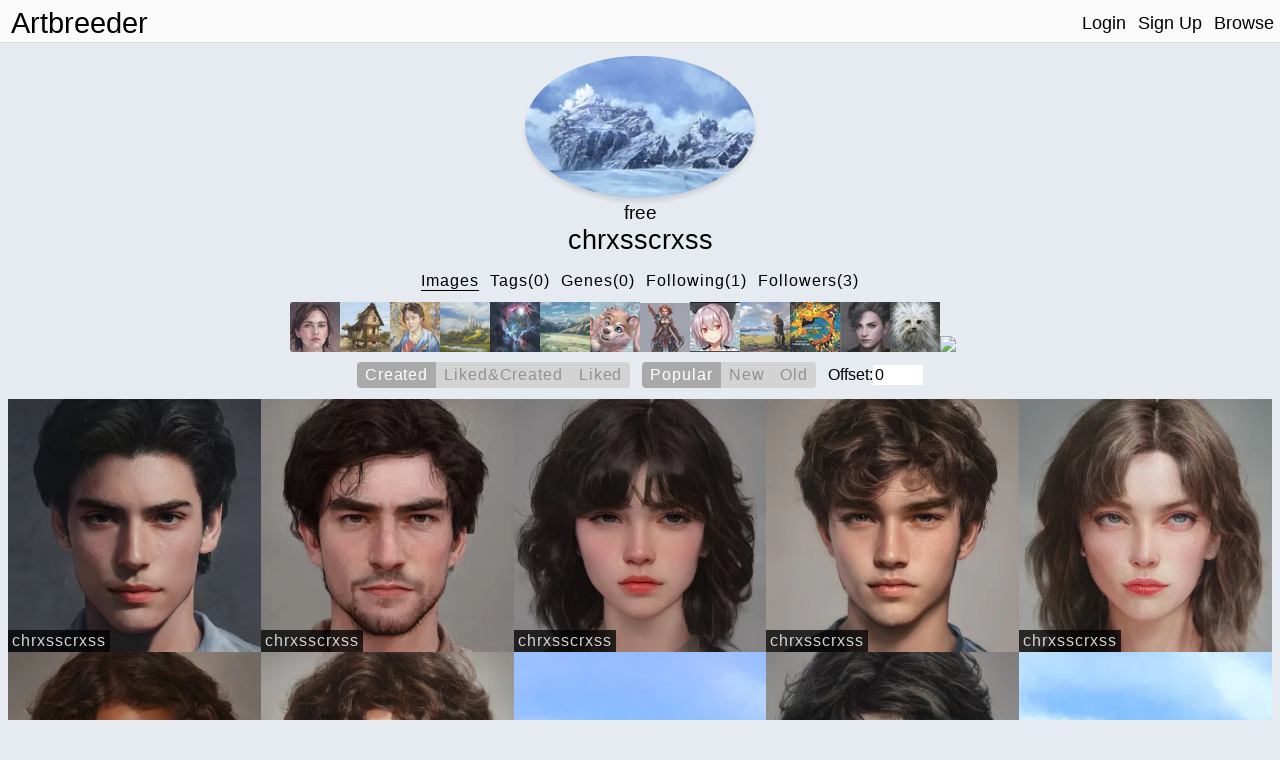

--- FILE ---
content_type: text/html; charset=utf-8
request_url: https://www.artbreeder.com/legacy/chrxsscrxss
body_size: 9021
content:
<!DOCTYPE html><html><head><script async="" src="https://www.googletagmanager.com/gtag/js?id=UA-101632858-5"></script><script>window.dataLayer = window.dataLayer || [];
function gtag(){dataLayer.push(arguments);}
gtag('js', new Date());
gtag('config', 'UA-101632858-5');

function gevent({ name, category, label, value=null }) {
    return gtag('event', name, {
        'event_category': category,
        'event_label': label,
        'event_value': value
    })
}
</script><meta charset="utf-8"/><meta content="width=device-width, initial-scale=1, maximum-scale=1, user-scalable=no" name="viewport"/><meta property="og:title" content="Artbreeder"/><meta property="og:description" content="A collaborative tool for discovering images."/><meta property="og:image" content="/image/grid_512.jpg"/><meta property="og:image:width" content="1044"/><meta property="og:image:height" content="522"/><meta property="og:image:type" content="image/jpeg"/><meta property="og:url" content="https://artbreeder.com"/><meta name="twitter:card" content="summary_large_image"/><meta name="twitter:creator" content="@_joelsimon"/><meta name="twitter:text:title" content="Artbreeder"/><meta name="twitter:image" content="https://artbreeder.com/image/grid_512.jpg"/><meta name="Description" content="A collaborative tool for discovering images."/><link rel="icon" href="/favicon.ico?v=2" type="image/x-icon"/><title>Artbreeder</title><link href="/css/common.css" rel="stylesheet" media="screen"><link href="/css/header.css" rel="stylesheet" media="screen"><link href="/css/image-card.css" rel="stylesheet" media="screen"><link href="/css/modal.css" rel="stylesheet" media="screen"><link href="/css/select_image_modal.css" rel="stylesheet" media="screen"><link href="/css/button_group.css" rel="stylesheet" media="screen"><style>#templates { display: none; }</style><link href="/css/model_options.css" rel="stylesheet" media="screen"><link href="/css/profile.css" rel="stylesheet" media="screen"><link href="/css/text-tabs.css" rel="stylesheet" media="screen"><link href="/css/button_group.css" rel="stylesheet" media="screen"><link href="/css/user_gene.css" rel="stylesheet" media="screen"><script src="https://js.stripe.com/v3/"></script><script src="/js/external/svg-inject.min.js"></script></head><body><div class="header"><div class="header-content"><a class="logo header_option" href="/">Artbreeder</a><a class="logo short header_option" href="/">AB</a><div class="header-right"><a class="header_option" href="/">Login</a><a class="header_option" href="/">Sign Up</a><a class="header_option" href="/legacy/browse">Browse</a></div></div></div><div class="row top_row" style="margin-bottom:0px;"><div class="col profile center"><a href="/i?k=8662b30dd57041148aa604e19af7"><img id="profile_img" src="https://artbreeder.b-cdn.net/imgs/8662b30dd57041148aa604e19af7.jpeg?width=256"/></a><h3 class="hide_mobile" style="margin:0px;">free</h3><h2 class="profile_username" style="margin:0.0em;font-size: 1.7em;">chrxsscrxss</h2><div class="user-links"></div></div></div><div class="row menu_row"><div class="buttons profile_nav"><h4 class="tab images text_button selected" data-content="images">Images</h4><h4 class="tab tags text_button" data-content="tags">Tags(0)</h4><h4 class="tab genes text_button" data-content="genes">Genes(0)</h4><h4 class="tab following text_button" data-content="following">Following(1)</h4><h4 class="tab followers text_button" data-content="followers">Followers(3)</h4></div></div><div class="model_options"><div class="model" data-name="portraits_sg2"><img src="https://artbreeder.b-cdn.net/static/image/models/portraits_sg2.jpg?width=50"></div><div class="model" data-name="buildings"><img src="https://artbreeder.b-cdn.net/static/image/models/buildings.jpg?width=50"></div><div class="model" data-name="paintings"><img src="https://artbreeder.b-cdn.net/static/image/models/paintings.jpg?width=50"></div><div class="model" data-name="landscapes_sg2_concept"><img src="https://artbreeder.b-cdn.net/static/image/models/landscapes_sg2_concept.jpg?width=50"></div><div class="model" data-name="sci_bio_art"><img src="https://artbreeder.b-cdn.net/static/image/models/sci_bio_art.jpg?width=50"></div><div class="model" data-name="landscapes_sg2"><img src="https://artbreeder.b-cdn.net/static/image/models/landscapes_sg2.jpg?width=50"></div><div class="model" data-name="furries"><img src="https://artbreeder.b-cdn.net/static/image/models/furries.jpg?width=50"></div><div class="model" data-name="characters"><img src="https://artbreeder.b-cdn.net/static/image/models/characters.jpg?width=50"></div><div class="model" data-name="anime_portraits"><img src="https://artbreeder.b-cdn.net/static/image/models/anime_portraits.jpg?width=50"></div><div class="model" data-name="landscapes"><img src="https://artbreeder.b-cdn.net/static/image/models/landscapes.jpg?width=50"></div><div class="model" data-name="albums"><img src="https://artbreeder.b-cdn.net/static/image/models/albums.jpg?width=50"></div><div class="model" data-name="portraits_sg1"><img src="https://artbreeder.b-cdn.net/static/image/models/portraits_sg1.jpg?width=50"></div><div class="model" data-name="general"><img src="https://artbreeder.b-cdn.net/static/image/models/general.jpg?width=50"></div><div class="model" data-name="general-256"><img src="https://artbreeder.b-cdn.net/static/image/models/general-256.jpg?width=50"></div></div><div id="images"><div class="image_options"><div class="image-search-options"><div class="button-group img-filter"><div class="option selected" data-name="created"><p>Created</p></div><div class="option" data-name="liked&amp;created"><p>Liked&Created                    </p></div><div class="option" data-name="liked"><p>Liked</p></div></div><div class="button-group img-order"><div class="option selected popular" data-name="popular"><p>Popular</p></div><div class="option" data-name="new"><p>New</p></div><div class="option" data-name="old"><p>Old</p></div></div><form style="display: flex;align-items: center;">Offset: <input id="offset" type="number" min="0" step="10" value="0" style="width:50px;border: 0;font-size: 16px;"></form></div></div><div class="row children_row"><div class="children_container"></div></div></div><div class="row hidden" id="tags"><div class="image-search-options"><div class="button-group" id="tag-buttons"><div class="option selected" data-name="size"><p>Size</p></div><div class="option" data-name="recency"><p>Recently-Added</p></div><div class="option" data-name="tagname"><p>Alphabetical</p></div></div><form onsubmit="return false;"><input class="search" id="tag-filter" type="search" placeholder="Filter"></form></div><div id="tag-previews"></div><div class="hidden" id="tag-images"><div class="image-tag tag-header" style="transform:scale(1.2);margin-bottom:12px;letter-spacing:1.0px;"><p class="tag-name">Test</p><div class="remove"><img src="/svg/x_s1.svg"></div></div><div class="children_container"></div></div></div><div class="row hidden" id="genes"><div class="image-search-options"><div class="button-group" id="gene-filter"><div class="option selected" data-name="created"><p>Created</p></div><div class="option" data-name="starred"><p>Starred</p></div><div class="option" data-name="all"><p>Both</p></div></div><form onsubmit="return false;"><input class="search" id="gene-search" type="search" placeholder="Filter"></form></div><div class="children_row"><div class="usergene-container"></div></div></div><div class="row center"><div class="hidden" id="following"><a class="user-pill elise.schouten" href="/legacy/elise.schouten" target="_blank"><p>elise.schouten</p></a></div><div class="hidden" id="followers"><a class="user-pill _zephyr" href="/legacy/_zephyr" target="_blank"><div class="image" style="background-image: url(&quot;https://artbreeder.b-cdn.net/imgs/81fa004cb750ae7c97b73dc1d1ae.jpeg?width=50&quot;);"></div><p>_zephyr</p></a><a class="user-pill capain" href="/legacy/capain" target="_blank"><p>capain</p></a><a class="user-pill elise.schouten" href="/legacy/elise.schouten" target="_blank"><p>elise.schouten</p></a></div></div><div id="templates"><div id="image-tag-popup"><div class="top-row"><form><input type="text" placeholder="#tag"/></form></div><div class="current-tags"></div><h4 class="recent-title">Previous</h4><div class="recent-tags"></div></div></div><div id="image-group-selector-container"><div class="hidden" id="image-group-selector"><div id="count"><p>0:</p><p class="text_button" id="clear">Clear</p></div><div class="image_opt star_image"></div><div class="image_opt download"></div></div></div><script src="/js/templates.js"></script><script>window.root = "https://s3.amazonaws.com/ganbreederpublic/imgs/"
window.s3_url = "https://s3.amazonaws.com/ganbreederpublic/"
window.cdn_url = "https://artbreeder.b-cdn.net"
window.tmp_root = "https://s3.amazonaws.com/artbreederpublic-shortlived/1d/imgs/"
window.cdn_imgs_url = "https://artbreeder.b-cdn.net/imgs/"
window.is_public = true;
window.username = "";
window.userInBeta = "";
window.userValidated = '';</script><script>const profile_username = "chrxsscrxss"
const pathname = ""
let n_followers = "3"
</script><script src="/js/pages/profile.js"></script></body></html>